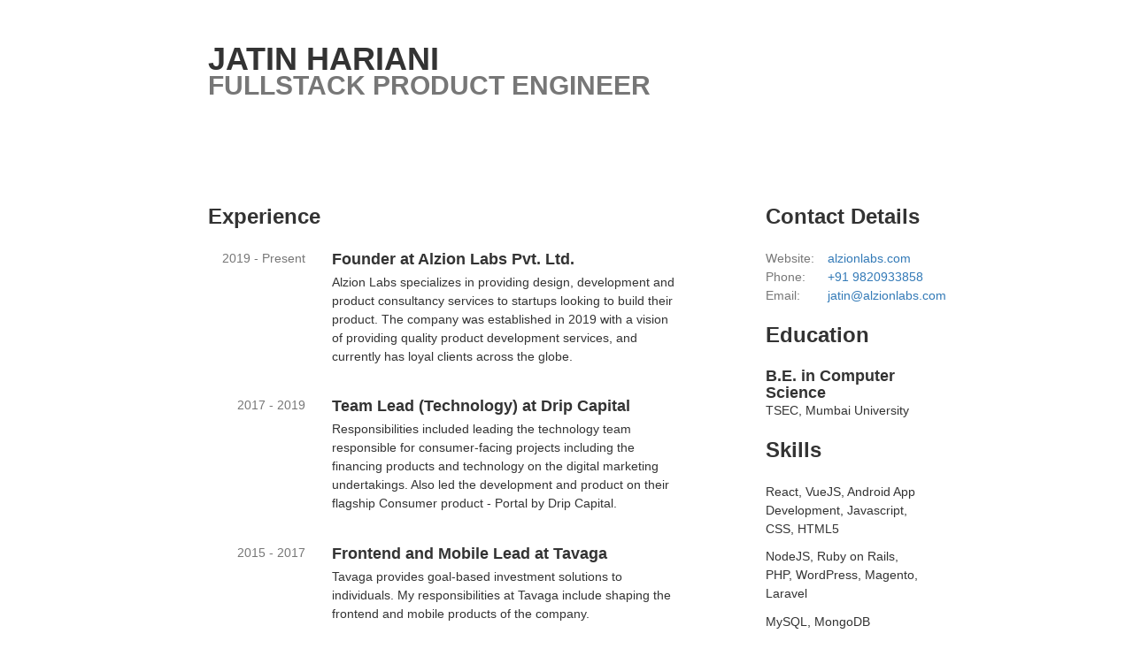

--- FILE ---
content_type: text/html; charset=UTF-8
request_url: https://jatinhariani.com/
body_size: 3456
content:
<!DOCTYPE html>
<html
  class=" js flexbox flexboxlegacy canvas canvastext webgl no-touch geolocation postmessage websqldatabase indexeddb hashchange history draganddrop websockets rgba hsla multiplebgs backgroundsize borderimage borderradius boxshadow textshadow opacity cssanimations csscolumns cssgradients cssreflections csstransforms csstransforms3d csstransitions fontface generatedcontent video audio localstorage sessionstorage webworkers applicationcache svg inlinesvg smil svgclippaths"
  lang=""
  style=""
>
  <head>
    <meta http-equiv="Content-Type" content="text/html; charset=UTF-8" />
    <meta name="description" content="" />
    <meta name="viewport" content="width=device-width,initial-scale=1" />
    <link
      href="./Jatin Hariani - Fullstack Product Engineer_files/css"
      rel="stylesheet"
      type="text/css"
    />
    <title>Jatin Hariani - Fullstack Product Engineer</title>
    <link
      rel="stylesheet"
      href="./Jatin Hariani - Fullstack Product Engineer_files/main.css"
    />
    <script src="./Jatin Hariani - Fullstack Product Engineer_files/analytics.js"></script>
    <script src="./Jatin Hariani - Fullstack Product Engineer_files/modernizr.js"></script>
  </head>
  <body data-gr-c-s-loaded="true">
    <!--[if lt IE 10]>
      <p class="browserupgrade">
        You are using an <strong>outdated</strong> browser. Please
        <a href="http://browsehappy.com/">upgrade your browser</a> to improve
        your experience.
      </p>
    <![endif]-->
    <div class="container">
      <div class="row resume-section resume-section-intro">
        <div class="col-sm-12">
          <h1>Jatin Hariani</h1>
          <h2>Fullstack Product Engineer</h2>
        </div>
      </div>
      <div class="row">
        <div class="col-sm-8">
          <div class="resume-section resume-section-experience">
            <h3 class="resume-section-title">Experience</h3>
            <ul class="resume-section-list list-unstyled">
              <li class="row resume-section-item">
                <div class="col-sm-3 period text-right">2019 - Present</div>
                <div class="col-sm-9">
                  <h5 class="item-title">Founder at Alzion Labs Pvt. Ltd.</h5>
                  <p class="item-description">
                    Alzion Labs specializes in providing design, development and
                    product consultancy services to startups looking to build
                    their product. The company was established in 2019 with a
                    vision of providing quality product development services,
                    and currently has loyal clients across the globe.
                  </p>
                </div>
              </li>
              <li class="row resume-section-item">
                <div class="col-sm-3 period text-right">2017 - 2019</div>
                <div class="col-sm-9">
                  <h5 class="item-title">
                    Team Lead (Technology) at Drip Capital
                  </h5>
                  <p class="item-description">
                    Responsibilities included leading the technology team
                    responsible for consumer-facing projects including the
                    financing products and technology on the digital marketing
                    undertakings. Also led the development and product on their
                    flagship Consumer product - Portal by Drip Capital.
                  </p>
                </div>
              </li>
              <li class="row resume-section-item">
                <div class="col-sm-3 period text-right">2015 - 2017</div>
                <div class="col-sm-9">
                  <h5 class="item-title">Frontend and Mobile Lead at Tavaga</h5>
                  <p class="item-description">
                    Tavaga provides goal-based investment solutions to
                    individuals. My responsibilities at Tavaga include shaping
                    the frontend and mobile products of the company.
                  </p>
                </div>
              </li>
              <li class="row resume-section-item">
                <div class="col-sm-3 period text-right">2014 - 2015</div>
                <div class="col-sm-9">
                  <h5 class="item-title">Software Engineer at Browserstack</h5>
                  <p class="item-description">
                    My contributions included work on the redesign of the look
                    and feel main website as well as the core product. I was
                    also responsible for adding more structure and automation in
                    the frontend workflow.
                  </p>
                </div>
              </li>
              <li class="row resume-section-item">
                <div class="col-sm-3 period text-right">2013 - 2014</div>
                <div class="col-sm-9">
                  <h5 class="item-title">Technology Engineer at Webly</h5>
                  <p class="item-description">
                    Apart from leading the technology on certain projects, I
                    also contributed to the core technology stack. Magento and
                    WordPress were used as the base for most projects.
                  </p>
                </div>
              </li>
              <li class="row resume-section-item">
                <div class="col-sm-3 period text-right">2011 - Present</div>
                <div class="col-sm-9">
                  <h5 class="item-title">Freelance Developer and Designer</h5>
                  <p class="item-description">
                    Freelancing gave me a platform to showcase my talents to the
                    world and it continues to present me with opportunities to
                    explore new technologies and gain new experiences.
                  </p>
                </div>
              </li>
            </ul>
          </div>
          <div class="resume-section resume-section-projects">
            <h3 class="resume-section-title">Selected Projects</h3>
            <ul class="resume-section-list list-unstyled">
              <li class="row resume-section-item">
                <div class="col-sm-3 period text-right">June 2016</div>
                <div class="col-sm-9">
                  <h5 class="item-title">
                    Tavaga Android App
                    <a
                      href="https://play.google.com/store/apps/details?id=com.tavaga.consumerapp"
                      >Play Store</a
                    >
                  </h5>
                  <p class="item-description">
                    The Tavaga android app provides a convenient way to sign up
                    for Tavaga's services and to track your investments. The
                    application follows material design and was developed in
                    Android Studio and Java using the Android SDK. It supports
                    Android JellyBean and above.
                  </p>
                </div>
              </li>
              <li class="row resume-section-item">
                <div class="col-sm-3 period text-right">Sep 2014</div>
                <div class="col-sm-9">
                  <h5 class="item-title">
                    Homz.in <a href="http://homz.in/">homz.in</a>
                  </h5>
                  <p class="item-description">
                    Homz.in is a portal to provide users with ideas and
                    inspiration for all their interior decoration needs. It was
                    built on top of Laravel, AngularJS and MongoDB and is
                    accompanied by an admin interface that allows for easy
                    moderation of user-generated content.
                  </p>
                </div>
              </li>
              <li class="row resume-section-item">
                <div class="col-sm-3 period text-right">2014 - 2015</div>
                <div class="col-sm-9">
                  <h5 class="item-title">
                    Opium Eyewear
                    <a href="http://opiumeyewear.com/">opiumeyewear.com</a>
                  </h5>
                  <p class="item-description">
                    A Webly project, the opium eyewear website provides
                    consumers an easy and elegant way of browsing and purchasing
                    products of the Opium brand. Built on top of Magento to
                    maximize extensibility in the future.
                  </p>
                </div>
              </li>
              <li class="row resume-section-item">
                <div class="col-sm-3 period text-right">2011</div>
                <div class="col-sm-9">
                  <h5 class="item-title">
                    Pocket Droid
                    <a href="http://pocketdroid.net/">pocketdroid.net</a>
                  </h5>
                  <p class="item-description">
                    Pocket droid, a leading Android news network was looking to
                    revamp their website in 2011. I led the development of a
                    custom WordPress theme that highlighted content and was
                    construted in accordance with the best SEO practives.
                  </p>
                </div>
              </li>
            </ul>
          </div>
          <div class="resume-section resume-section-achievements">
            <h3 class="resume-section-title">Open Source Contributions</h3>
            <ul class="resume-section-list list-unstyled">
              <li class="row resume-section-item">
                <div class="col-sm-3 period text-right">Sep 2014</div>
                <div class="col-sm-9">
                  <h5 class="item-title">
                    Speaker at WordCamp Mumbai 2014, 2015
                  </h5>
                  <p class="item-description">
                    Giving back to the community is how open source software is
                    sustained and I do my part by sharing some of the best
                    practices in the sessions on Git for WordPress and Basic
                    Debugging of WordPress websites.
                  </p>
                </div>
              </li>
            </ul>
          </div>
        </div>
        <div class="col-sm-3 col-sm-offset-1">
          <div class="resume-section resume-section-contact">
            <h3 class="resume-section-title">Contact Details</h3>
            <ul class="resume-section-list list-unstyled">
              <li class="row">
                <div class="col-sm-4 contact-title">Website:</div>
                <div class="col-sm-8 contact-value">
                  <a
                    href="https://alzionlabs.com/"
                    title="Alzion Labs - Product Development"
                    >alzionlabs.com</a
                  >
                </div>
              </li>
              <li class="row">
                <div class="col-sm-4 contact-title">Phone:</div>
                <div class="col-sm-8 contact-value">
                  <a href="tel:+919820933858">+91 9820933858</a>
                </div>
              </li>
              <li class="row">
                <div class="col-sm-4 contact-title">Email:</div>
                <div class="col-sm-8 contact-value">
                  <a href="/cdn-cgi/l/email-protection#325853465b5c72535e485b5d5c5e5350411c515d5f"><span class="__cf_email__" data-cfemail="fd979c899493bd9c9187949293919c9f8ed39e9290">[email&#160;protected]</span></a>
                </div>
              </li>
            </ul>
          </div>
          <div class="resume-section resume-section-education">
            <h3 class="resume-section-title">Education</h3>
            <div class="resume-section-content">
              <h5 class="item-title qualification">B.E. in Computer Science</h5>
              <p class="item-description institute">TSEC, Mumbai University</p>
            </div>
          </div>
          <div class="resume-section resume-section-skills">
            <h3 class="resume-section-title">Skills</h3>
            <p class="skills-list">
              React, VueJS, Android App Development, Javascript, CSS, HTML5
            </p>
            <p class="skills-list">
              NodeJS, Ruby on Rails, PHP, WordPress, Magento, Laravel
            </p>
            <p class="skills-list">MySQL, MongoDB</p>
            <p class="skills-list">
              Basic understanding of popular softwares including PhotoShop,
              Sketch, and MS Office,
            </p>
          </div>
          <div class="resume-section resume-section-references">
            <h3 class="resume-section-title">References</h3>
            <p class="references-list">Available on request</p>
          </div>
        </div>
      </div>
    </div>
    <!-- Google Analytics: change UA-XXXXX-X to be your site's ID. -->
    <script data-cfasync="false" src="/cdn-cgi/scripts/5c5dd728/cloudflare-static/email-decode.min.js"></script><script>
      ;(function (b, o, i, l, e, r) {
        b.GoogleAnalyticsObject = l
        b[l] ||
          (b[l] = function () {
            ;(b[l].q = b[l].q || []).push(arguments)
          })
        b[l].l = +new Date()
        e = o.createElement(i)
        r = o.getElementsByTagName(i)[0]
        e.src = 'https://www.google-analytics.com/analytics.js'
        r.parentNode.insertBefore(e, r)
      })(window, document, 'script', 'ga')
      ga('create', 'UA-33707216-1')
      ga('send', 'pageview')
    </script>
    <script src="./Jatin Hariani - Fullstack Product Engineer_files/vendor.js"></script>
    <script src="./Jatin Hariani - Fullstack Product Engineer_files/plugins.js"></script>
    <script src="./Jatin Hariani - Fullstack Product Engineer_files/main.js"></script>
  <script defer src="https://static.cloudflareinsights.com/beacon.min.js/vcd15cbe7772f49c399c6a5babf22c1241717689176015" integrity="sha512-ZpsOmlRQV6y907TI0dKBHq9Md29nnaEIPlkf84rnaERnq6zvWvPUqr2ft8M1aS28oN72PdrCzSjY4U6VaAw1EQ==" data-cf-beacon='{"version":"2024.11.0","token":"53a6b512209a4de08dbb9ee7895f70b9","r":1,"server_timing":{"name":{"cfCacheStatus":true,"cfEdge":true,"cfExtPri":true,"cfL4":true,"cfOrigin":true,"cfSpeedBrain":true},"location_startswith":null}}' crossorigin="anonymous"></script>
</body>
</html>


--- FILE ---
content_type: application/javascript; charset=UTF-8
request_url: https://jatinhariani.com/Jatin%20Hariani%20-%20Fullstack%20Product%20Engineer_files/main.js
body_size: -435
content:
"use strict";console.log("'Allo 'Allo!");